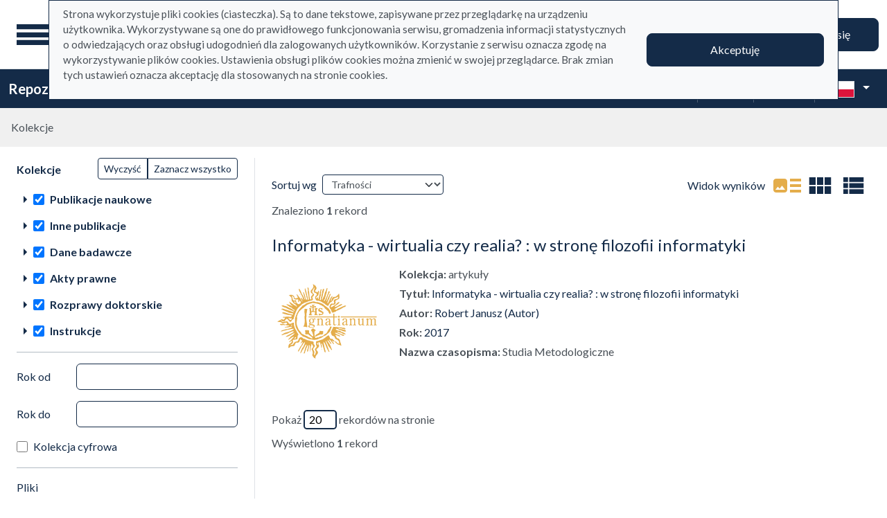

--- FILE ---
content_type: text/html; charset=utf-8
request_url: https://repo.ignatianum.edu.pl/pl/search_results?q%5Bfilter_attributes%5D%5Bschema_id%5D%5B%5D=385067792&q%5Bfilter_attributes%5D%5Bschema_id%5D%5B%5D=26&q%5Bfilter_attributes%5D%5Bschema_id%5D%5B%5D=385067781&q%5Bfilter_attributes%5D%5Bschema_id%5D%5B%5D=385067782&q%5Bfilter_attributes%5D%5Bschema_id%5D%5B%5D=385067791&q%5Bfilter_attributes%5D%5Bschema_id%5D%5B%5D=1&q%5Bfilter_attributes%5D%5Bschema_id%5D%5B%5D=22&q%5Bfilter_attributes%5D%5Bschema_id%5D%5B%5D=24&q%5Bfilter_attributes%5D%5Bschema_id%5D%5B%5D=385067779&q%5Bfilter_attributes%5D%5Bschema_id%5D%5B%5D=385067785&q%5Bindexes_attributes%5D%5B%5D%5Bquery_type%5D=term&q%5Bindexes_attributes%5D%5B%5D%5Bid%5D=15&q%5Bindexes_attributes%5D%5B%5D%5Bvalue%5D=Studia+Metodologiczne
body_size: 73684
content:
<!DOCTYPE html><html data-theme="auto" lang="pl"><head><meta charset="utf-8" /><meta content="width=device-width, initial-scale=1, shrink-to-fit=no" name="viewport" /><meta content="#033161" name="theme-color" /><title>Lista wyników wyszukiwania - Repozytorium</title><meta name="csrf-param" content="authenticity_token" />
<meta name="csrf-token" content="kgj2XDO53iYn0vmCOywf8HfH_Tiyp-OR3E5y2Tm1biiZKBlmhdJQoCYE7LEtR0B5Mua81mZL2mqJ497vtbuK6g" /><link crossorigin="use-credentials" href="/manifest.json?202309071318" rel="manifest" /><script src="/assets/svg-7ce144edec0b38bed8e7025e2e8a7aef016ff1d0.js" data-turbo-track="reload" defer="defer"></script><script src="/assets/pagy-50e4526041651ba8b44837a23be70dc205369329.js"></script><link rel="stylesheet" href="/assets/styles-69393e5775429ea89751a0269b26187afbad9169.css" data-turbo-track="reload" /><script src="/assets/application-465ccae1d6a315abc68ec310c2202d519a7c567a.js" data-turbo-track="reload" defer="defer" type="module"></script><link rel="stylesheet" href="/assets/application-1bec0e459a81deab8af705d1aeb24029ab32cb50.css" media="all" data-turbo-track="reload" /><link rel="icon" type="image/x-icon" href="/assets/favicon-48a09b7c0e58aee95cf8c1ac37876b4608be40b9.ico" /></head><body data-controller="wcag highlight auto-submit form-sync synchronize-search-conditions" data-wcag-i18n-value="{&quot;newTab&quot;:&quot;Otwarcie w nowej karcie&quot;}"><div class="container bg-light" data-controller="notification" data-notification-local-storage-id-value="cookies_notification" hidden=""><div class="row align-items-center p-2 border border-primary"><div class="col-sm-12 col-lg-9"><p>Strona wykorzystuje pliki cookies (ciasteczka). Są to dane tekstowe, zapisywane przez przeglądarkę na urządzeniu użytkownika. Wykorzystywane są one do prawidłowego funkcjonowania serwisu, gromadzenia informacji statystycznych o odwiedzających oraz obsługi udogodnień dla zalogowanych użytkowników. Korzystanie z serwisu oznacza zgodę na wykorzystywanie plików cookies. Ustawienia obsługi plików cookies można zmienić w swojej przeglądarce. Brak zmian tych ustawień oznacza akceptację dla stosowanych na stronie cookies.</p></div><div class="col-sm-12 col-lg-3"><button class="btn btn-primary btn-lg w-100" data-action="click-&gt;notification#accept">Akceptuję</button></div></div></div><ul class="skip-links list-unstyled" data-controller="skip-links"><li><a data-action="skip-links#click" href="#menu">Przejdź do menu głównego</a></li><li><a data-action="skip-links#click" href="#search">Przejdź do wyszukiwarki</a></li><li><a href="#sidebar_filters">Przejdź do filtrów</a></li><li><a href="#content">Przejdź do treści</a></li><li><a href="#pagination">Przejdź do stronicowania</a></li></ul><nav aria-label="main-nav" class="navbar navbar-light navbar-expand-sm" id="main-nav"><div class="row"><div class="col-12 col-md-auto d-flex justify-content-center justify-content-lg-left" data-collapse-toggle-class="nav-hidden" data-controller="collapse"><button aria-label="Menu główne" class="navbar-toggler d-inline-block" data-action="click-&gt;collapse#handleToggle" data-collapse-target="button" id="menu" type="button"><span class="navbar-toggler-icon"></span></button><div class="nav-aside nav-hidden d-flex flex-column" data-collapse-target="target" id="nav"><ul class="nav-aside__list mb-auto"><li><a href="/pl/search_results"><svg role="img" aria-hidden="true" width="1rem" height="1rem" data-src="/assets/icons/menu_catalogs-b745d1629663f821ca4e8207ee09d898601822be.svg"></svg>Kolekcje</a></li><li><a href="/pl/index_value_pages"><svg role="img" aria-hidden="true" width="1rem" height="1rem" data-src="/assets/icons/menu_museum-732697d09e30f848220243c4a0a637040c4f77cb.svg"></svg>Kolekcje specjalne</a></li><li><a href="/pl/indexes"><svg role="img" aria-hidden="true" width="1rem" height="1rem" data-src="/assets/icons/search-table-2a13677628922d05cf3b172dc36c36c4edce6811.svg"></svg>Indeksy</a></li><li><a href="/pl/timeline"><svg role="img" aria-hidden="true" width="1rem" height="1rem" data-src="/assets/icons/menu_timeline-a5878c66256cd614fc8148476946dcb4ca301a3d.svg"></svg>Linia czasu</a></li><li><a href="/pl/statistics"><svg role="img" aria-hidden="true" width="1rem" height="1rem" data-src="/assets/icons/gf-query_stats-rounded-2c5bc54d9b296a61223a0da23d4f0cdbeb9c1f38.svg"></svg>Statystyki</a></li><li><a href="/pl/sitemap"><svg role="img" aria-hidden="true" width="1rem" height="1rem" data-src="/assets/icons/fa-sitemap-34612729ede1323970b895bdebd45f9a9d01eb92.svg"></svg>Mapa strony</a></li><li class="d-lg-none"><a class="btn btn-primary btn-block" href="/pl/users/sign_in">Zaloguj się</a></li><li class="d-lg-none"><a target="_self" href="https://repo.ignatianum.edu.pl/pl/bib_records/2259">Instrukcja użytkownika</a></li><li class="d-lg-none"><a target="_self" href="https://repo.ignatianum.edu.pl/pl/bib_records/2252">Regulamin</a></li></ul><ul class="nav-aside__list"></ul></div><a class="navbar-brand ms-2 ms-md-0 ms-xl-4" href="/pl"><img alt="Strona główna Repozytorium" src="/assets/logo_text_pl-58d4791c464ae9cfab988f6b61cb17289b6d9c6b.svg" /></a></div><div class="col d-flex align-items-center my-3 my-lg-0"><form class="simple_form w-100" autocomplete="off" data-auto-submit-target="form" data-controller="advanced-search" data-advanced-search-i18n-value="{&quot;advancedSearch&quot;:&quot;Wyszukiwanie zaawansowane&quot;}" novalidate="novalidate" action="/pl/search_results" accept-charset="UTF-8" method="get"><div class="search-form simple-search d-flex"><input disabled="disabled" data-form-sync-target="syncInput" autocomplete="off" type="hidden" name="q[sort_attributes][field_name]" /><input disabled="disabled" data-form-sync-target="syncInput" autocomplete="off" type="hidden" name="q[sort_attributes][order]" /><input disabled="disabled" data-form-sync-target="syncInput" autocomplete="off" type="hidden" name="q[sort_attributes][filter_field_name]" /><input disabled="disabled" data-form-sync-target="syncInput" autocomplete="off" type="hidden" name="q[sort_attributes][filter_value]" /><input type="hidden" name="q[filter_attributes][schema_id][]" value="22" data-form-sync-target="syncInput" autocomplete="off" /><input type="hidden" name="q[filter_attributes][schema_id][]" value="24" data-form-sync-target="syncInput" autocomplete="off" /><input type="hidden" name="q[filter_attributes][schema_id][]" value="26" data-form-sync-target="syncInput" autocomplete="off" /><input type="hidden" name="q[filter_attributes][schema_id][]" value="385067782" data-form-sync-target="syncInput" autocomplete="off" /><input type="hidden" name="q[filter_attributes][schema_id][]" value="385067779" data-form-sync-target="syncInput" autocomplete="off" /><input type="hidden" name="q[filter_attributes][schema_id][]" value="385067792" data-form-sync-target="syncInput" autocomplete="off" /><input type="hidden" name="q[filter_attributes][schema_id][]" value="385067781" data-form-sync-target="syncInput" autocomplete="off" /><input type="hidden" name="q[filter_attributes][schema_id][]" value="1" data-form-sync-target="syncInput" autocomplete="off" /><input type="hidden" name="q[filter_attributes][schema_id][]" value="385067791" data-form-sync-target="syncInput" autocomplete="off" /><input type="hidden" name="q[filter_attributes][schema_id][]" value="385067785" data-form-sync-target="syncInput" autocomplete="off" /><input disabled="disabled" data-form-sync-target="syncInput" autocomplete="off" type="hidden" name="q[filter_attributes][year_from]" /><input disabled="disabled" data-form-sync-target="syncInput" autocomplete="off" type="hidden" name="q[filter_attributes][year_to]" /><input disabled="disabled" value="1" data-form-sync-target="syncInput" autocomplete="off" type="hidden" name="q[filter_attributes][private_collection]" /><input disabled="disabled" value="1" data-form-sync-target="syncInput" autocomplete="off" type="hidden" name="q[filter_attributes][not_digitized]" /><input disabled="disabled" value="1" data-form-sync-target="syncInput" autocomplete="off" type="hidden" name="q[filter_attributes][has_files_published_internally]" /><input disabled="disabled" value="1" data-form-sync-target="syncInput" autocomplete="off" type="hidden" name="q[filter_attributes][has_files_with_active_date_set]" /><input type="hidden" name="q[filter_attributes][file_types][]" value="audio" disabled="disabled" data-form-sync-target="syncInput" autocomplete="off" /><input type="hidden" name="q[filter_attributes][file_types][]" value="image" disabled="disabled" data-form-sync-target="syncInput" autocomplete="off" /><input type="hidden" name="q[filter_attributes][file_types][]" value="other" disabled="disabled" data-form-sync-target="syncInput" autocomplete="off" /><input type="hidden" name="q[filter_attributes][file_types][]" value="pdf" disabled="disabled" data-form-sync-target="syncInput" autocomplete="off" /><input type="hidden" name="q[filter_attributes][file_types][]" value="video" disabled="disabled" data-form-sync-target="syncInput" autocomplete="off" /><input type="hidden" name="q[filter_attributes][licence_type_ids][]" value="1" disabled="disabled" data-form-sync-target="syncInput" autocomplete="off" /><input type="hidden" name="q[filter_attributes][licence_type_ids][]" value="2" disabled="disabled" data-form-sync-target="syncInput" autocomplete="off" /><input type="hidden" name="q[filter_attributes][licence_type_ids][]" value="6" disabled="disabled" data-form-sync-target="syncInput" autocomplete="off" /><input type="hidden" name="q[filter_attributes][licence_type_ids][]" value="7" disabled="disabled" data-form-sync-target="syncInput" autocomplete="off" /><input type="hidden" name="q[filter_attributes][licence_type_ids][]" value="3" disabled="disabled" data-form-sync-target="syncInput" autocomplete="off" /><input type="hidden" name="q[filter_attributes][licence_type_ids][]" value="4" disabled="disabled" data-form-sync-target="syncInput" autocomplete="off" /><input type="hidden" name="q[filter_attributes][licence_type_ids][]" value="5" disabled="disabled" data-form-sync-target="syncInput" autocomplete="off" /><input type="hidden" name="q[filter_attributes][licence_type_ids][]" value="0" disabled="disabled" data-form-sync-target="syncInput" autocomplete="off" /><input type="hidden" name="q[filter_attributes][licence_type_ids][]" value="8" disabled="disabled" data-form-sync-target="syncInput" autocomplete="off" /><input type="hidden" name="q[filter_attributes][adm_unit_ids][]" value="24" disabled="disabled" data-form-sync-target="syncInput" autocomplete="off" /><input type="hidden" name="q[filter_attributes][adm_unit_ids][]" value="30" disabled="disabled" data-form-sync-target="syncInput" autocomplete="off" /><input type="hidden" name="q[filter_attributes][adm_unit_ids][]" value="27" disabled="disabled" data-form-sync-target="syncInput" autocomplete="off" /><input type="hidden" name="q[filter_attributes][adm_unit_ids][]" value="36" disabled="disabled" data-form-sync-target="syncInput" autocomplete="off" /><input type="hidden" name="q[filter_attributes][adm_unit_ids][]" value="15" disabled="disabled" data-form-sync-target="syncInput" autocomplete="off" /><input type="hidden" name="q[filter_attributes][adm_unit_ids][]" value="8" disabled="disabled" data-form-sync-target="syncInput" autocomplete="off" /><input type="hidden" name="q[filter_attributes][adm_unit_ids][]" value="19" disabled="disabled" data-form-sync-target="syncInput" autocomplete="off" /><input type="hidden" name="q[filter_attributes][adm_unit_ids][]" value="18" disabled="disabled" data-form-sync-target="syncInput" autocomplete="off" /><input type="hidden" name="q[filter_attributes][adm_unit_ids][]" value="10" disabled="disabled" data-form-sync-target="syncInput" autocomplete="off" /><input type="hidden" name="q[filter_attributes][adm_unit_ids][]" value="11" disabled="disabled" data-form-sync-target="syncInput" autocomplete="off" /><input type="hidden" name="q[filter_attributes][adm_unit_ids][]" value="9" disabled="disabled" data-form-sync-target="syncInput" autocomplete="off" /><input type="hidden" name="q[filter_attributes][adm_unit_ids][]" value="20" disabled="disabled" data-form-sync-target="syncInput" autocomplete="off" /><div class="input-group flex-fill"><div class="form-control form-control-lg form-control-prepend"><div class="combobox__wrapper" data-autocomplete-url="/pl/api/fulltext_search_results/autocomplete?q=" data-controller="autocomplete"><div class="combobox" data-autocomplete-target="combobox"><input aria-label="Wyszukaj" class="combobox__input form-control form-control-lg" data-advanced-search-target="simpleSearchInput" data-autocomplete-target="input" id="search" name="q[q]" placeholder="Wprowadź hasło, które chcesz wyszukać" type="text" value="" /></div><ul class="combobox__listbox" data-autocomplete-target="listbox"></ul></div></div><button class="advanced-search-btn btn btn-outline-primary" data-action="advanced-search#open" data-advanced-search-target="advancedSearchButton" title="Wyszukiwanie zaawansowane" type="button"><span class="visually-hidden">Wyszukiwanie zaawansowane</span><svg role="img" aria-hidden="true" width="1rem" height="1rem" data-src="/assets/icons/gf-mod-chevron_right-rounded-10a7b2a73b02c10ef3d74837a0f83c06a619cbb1.svg"></svg></button></div><button class="btn btn-primary btn-lg" type="submit">Wyszukaj</button></div><div class="active" data-advanced-search-target="advancedSearchBox" id="advanced-search"><div class="visually-hidden">Wyszukiwanie zaawansowane</div><div class="advanced-search-form"><div class="indexes-search" data-controller="search-conditions"><template data-search-conditions-target="template"><div aria-live="polite" class="visually-hidden" role="status">Dodano nową linię wyszukiwania</div><div class="row w-100 nested-fields" data-synchronize-search-conditions-target="searchCondition"><div class="operator"><div class="mb-3 select optional q_indexes_operator"><label class="form-label select optional visually-hidden" for="q_indexes_attributes_0_operator">Operator</label><select class="form-select select optional custom-select" name="q[indexes_attributes][0][operator]" id="q_indexes_attributes_0_operator"><option value="and">I</option>
<option value="not">Nie</option>
<option value="or">Lub</option></select></div></div><div class="index_id"><div class="mb-3 select optional q_indexes_id"><label class="form-label select optional visually-hidden" for="q_indexes_attributes_0_id">ID</label><select class="form-select select optional custom-select" name="q[indexes_attributes][0][id]" id="q_indexes_attributes_0_id"><option value="">Dowolny indeks</option>
<option value="1">Tytuł</option>
<option value="2">Autor (Twórca)</option>
<option value="9">Redaktor</option>
<option value="5">Wydawca</option>
<option value="15">Tytuł czasopisma </option>
<option value="11">ISBN</option>
<option value="4">Data</option>
<option value="6">Miejsce</option>
<option value="20">Dyscyplina</option>
<option value="24">Słowa kluczowe w j. angielskim</option>
<option value="13">Słowa kluczowe w j. polskim</option>
<option value="21">Typ dokumentu</option>
<option value="19">Struktura</option>
<option value="7">Język</option>
<option value="14">Afiliacja </option>
<option value="16">Tytuł serii </option>
<option value="18">Licencja</option>
<option value="8">Tłumacz</option>
<option value="22">Promotor</option>
<option value="23">Recenzent </option>
<option value="28">Proces</option>
<option value="10">Instytucja sprawcza</option>
<option value="29">Kierownik projektu</option>
<option value="30">Nazwa podmiotu finansującego projekt </option>
<option value="12">Adres URL</option>
<option value="31">Data uchylenia</option></select></div></div><div class="query_type"><div class="mb-3 select optional q_indexes_query_type"><label class="form-label select optional visually-hidden" for="q_indexes_attributes_0_query_type">Query type</label><select class="form-select select optional custom-select" name="q[indexes_attributes][0][query_type]" id="q_indexes_attributes_0_query_type"><option value="match_phrase">zawiera</option>
<option value="prefix">rozpoczyna się od</option>
<option value="term">jest</option></select></div></div><div class="index_value"><div class="mb-3 string optional q_indexes_value"><label class="form-label string optional visually-hidden" for="q_indexes_attributes_0_value">Value</label><input class="form-control string optional" type="text" name="q[indexes_attributes][0][value]" id="q_indexes_attributes_0_value" /></div></div><div class="delete"><button name="button" type="button" class="btn btn-light" data-action="search-conditions#handleRemoveCondition">Usuń</button></div></div></template><div class="row w-100 nested-fields" data-synchronize-search-conditions-target="searchCondition"><div class="operator"><div class="mb-3 select optional q_indexes_operator"><label class="form-label select optional visually-hidden" for="q_indexes_attributes_1_operator">Operator</label><select class="form-select select optional custom-select" name="q[indexes_attributes][1][operator]" id="q_indexes_attributes_1_operator"><option value="and">I</option>
<option value="not">Nie</option>
<option value="or">Lub</option></select></div></div><div class="index_id"><div class="mb-3 select optional q_indexes_id"><label class="form-label select optional visually-hidden" for="q_indexes_attributes_1_id">ID</label><select class="form-select is-valid select optional custom-select" name="q[indexes_attributes][1][id]" id="q_indexes_attributes_1_id"><option value="">Dowolny indeks</option>
<option value="1">Tytuł</option>
<option value="2">Autor (Twórca)</option>
<option value="9">Redaktor</option>
<option value="5">Wydawca</option>
<option selected="selected" value="15">Tytuł czasopisma </option>
<option value="11">ISBN</option>
<option value="4">Data</option>
<option value="6">Miejsce</option>
<option value="20">Dyscyplina</option>
<option value="24">Słowa kluczowe w j. angielskim</option>
<option value="13">Słowa kluczowe w j. polskim</option>
<option value="21">Typ dokumentu</option>
<option value="19">Struktura</option>
<option value="7">Język</option>
<option value="14">Afiliacja </option>
<option value="16">Tytuł serii </option>
<option value="18">Licencja</option>
<option value="8">Tłumacz</option>
<option value="22">Promotor</option>
<option value="23">Recenzent </option>
<option value="28">Proces</option>
<option value="10">Instytucja sprawcza</option>
<option value="29">Kierownik projektu</option>
<option value="30">Nazwa podmiotu finansującego projekt </option>
<option value="12">Adres URL</option>
<option value="31">Data uchylenia</option></select></div></div><div class="query_type"><div class="mb-3 select optional q_indexes_query_type"><label class="form-label select optional visually-hidden" for="q_indexes_attributes_1_query_type">Query type</label><select class="form-select is-valid select optional custom-select" name="q[indexes_attributes][1][query_type]" id="q_indexes_attributes_1_query_type"><option value="match_phrase">zawiera</option>
<option value="prefix">rozpoczyna się od</option>
<option selected="selected" value="term">jest</option></select></div></div><div class="index_value"><div class="mb-3 string optional q_indexes_value"><label class="form-label string optional visually-hidden" for="q_indexes_attributes_1_value">Value</label><input class="form-control is-valid string optional" type="text" value="Studia Metodologiczne" name="q[indexes_attributes][1][value]" id="q_indexes_attributes_1_value" /></div></div><div class="delete"><button name="button" type="button" class="btn btn-light" data-action="search-conditions#handleRemoveCondition">Usuń</button></div></div><div class="row mt-2" data-search-conditions-target="insertBefore"><div class="col"><button name="button" type="button" class="btn btn-light add" data-action="search-conditions#handleAddCondition">Dodaj nową linię</button></div></div></div><div class="row mt-2"><div class="col-auto"><button class="btn btn-primary" data-action="advanced-search#close" type="button">Wyszukiwanie proste</button></div></div></div></div></form></div><div class="col-auto d-none d-lg-flex align-items-center"><ul class="navbar-nav"><li class="nav-item"><a class="btn btn-primary btn-lg" href="/pl/users/sign_in">Zaloguj się</a></li></ul></div></div></nav><nav aria-label="top-nav" class="navbar navbar-expand-lg navbar-dark bg-primary" id="top-nav"><div class="container-fluid"><a class="navbar-brand fw-bold me-auto" href="/pl">Repozytorium</a><ul class="navbar-nav ms-auto d-none d-lg-flex"><li class="nav-item"><a target="_self" class="nav-link text-light" href="https://repo.ignatianum.edu.pl/pl/bib_records/2259">Instrukcja użytkownika</a></li><li class="nav-item"><a target="_self" class="nav-link text-light" href="https://repo.ignatianum.edu.pl/pl/bib_records/2252">Regulamin</a></li></ul><div class="vr mx-2"></div><div class="dropdown" data-controller="text-zoom collapse"><button class="btn btn-link dropdown-toggle" data-action="collapse#handleToggle" data-collapse-target="button" title="Rozmiar tekstu" type="button"><svg role="img" aria-hidden="true" width="1rem" height="1rem" data-src="/assets/icons/gf-custom_typography-fd4f43b14c25f76a9aaca032e9e3bbb4e5e52133.svg"></svg><div class="visually-hidden">Rozmiar tekstu</div></button><section class="d-flex align-items-center dropdown-menu dropdown-menu-end show p-2" data-bs-popper="" data-collapse-target="target"><button class="btn btn-primary" data-action="text-zoom#decrease" data-text-zoom-target="decreaseBtn" title="Pomniejszenie tekstu"><svg role="img" aria-hidden="true" width="1rem" height="1rem" data-src="/assets/icons/gf-text_decrease-2ea2e0ebb313dcf06f184374841bd67c9ac745f1.svg"></svg><div class="visually-hidden">Pomniejszenie tekstu</div></button><div class="mx-2 d-flex align-items-center"><label class="visually-hidden" for="textZoom" title="Rozmiar tekstu"></label><input class="custom-range" data-action="text-zoom#onRangeChange" data-text-zoom-target="range" id="textZoom" style="width: 200px" title="Rozmiar tekstu" type="range" /></div><button class="btn btn-primary" data-action="text-zoom#increase" data-text-zoom-target="increaseBtn" title="Powiększenie tekstu"><svg role="img" aria-hidden="true" width="1rem" height="1rem" data-src="/assets/icons/gf-text_increase-5caae93c7a2fddd4f45e27ce43247d63d2506ac7.svg"></svg><div class="visually-hidden">Powiększenie tekstu</div></button><div class="vr mx-2 bg-black"></div><button class="btn btn-primary" data-action="text-zoom#reset" data-text-zoom-target="resetBtn" title="Domyślny rozmiar tekstu"><svg role="img" aria-hidden="true" width="1rem" height="1rem" data-src="/assets/icons/gf-custom_typography-fd4f43b14c25f76a9aaca032e9e3bbb4e5e52133.svg"></svg><div class="visually-hidden">Domyślny rozmiar tekstu</div></button></section></div><div class="vr mx-2"></div><div class="dropdown" data-controller="collapse color-scheme"><svg role="img" aria-hidden="true" width="0" height="0" class="d-none" data-unique-ids="disabled" data-src="/assets/icons/color_modes-bc3cabb8cd0794ab30d6e053b87eb94c65985a77.svg"></svg><button class="btn btn-link dropdown-toggle" data-action="collapse#handleToggle" data-collapse-target="button" title="Zmień schemat kolorów" type="button"><svg class="me-2" height="24" width="24"><use href="#color-mode-auto"></use></svg><div class="visually-hidden">Zmień schemat kolorów</div></button><ul class="dropdown-menu dropdown-menu-end show" data-bs-popper="" data-collapse-target="target"><li><button class="dropdown-item" data-action="color-scheme#switchTheme collapse#handleToggle" data-color-scheme-target="themeBtn" data-color-scheme-theme-param="light" type="button"><svg class="me-2" height="24" width="24"><use href="#color-mode-light"></use></svg>Tryb jasny</button></li><li><button class="dropdown-item" data-action="color-scheme#switchTheme collapse#handleToggle" data-color-scheme-target="themeBtn" data-color-scheme-theme-param="dark" type="button"><svg class="me-2" height="24" width="24"><use href="#color-mode-dark"></use></svg>Tryb ciemny</button></li><li><button class="dropdown-item" data-action="color-scheme#switchTheme collapse#handleToggle" data-color-scheme-target="themeBtn" data-color-scheme-theme-param="auto" type="button"><svg class="me-2" height="24" width="24"><use href="#color-mode-auto"></use></svg>Tryb automatyczny</button></li></ul></div><div class="vr mx-2"></div><div class="languages"><div class="dropdown" data-controller="collapse"><button class="btn btn-link dropdown-toggle" data-action="collapse#handleToggle" data-collapse-target="button" title="Zmień język" type="button"><svg role="img" aria-hidden="true" width="2.25rem" height="1.5rem" data-src="/assets/flags/pl-1e7ef4c46faa0a7371f51324b55c2dca77fcd539.svg" class="me-2 border"></svg></button><ul class="dropdown-menu dropdown-menu-end show" data-bs-popper="" data-collapse-target="target"><li><div class="dropdown-item active"><svg role="img" aria-hidden="true" width="2.25rem" height="1.5rem" data-src="/assets/flags/pl-1e7ef4c46faa0a7371f51324b55c2dca77fcd539.svg" class="me-2 border"></svg>Polska wersja językowa</div></li><li><a data-turbo="false" class="dropdown-item" href="/en/search_results?q%5Bfilter_attributes%5D%5Bschema_id%5D%5B%5D=385067792&amp;q%5Bfilter_attributes%5D%5Bschema_id%5D%5B%5D=26&amp;q%5Bfilter_attributes%5D%5Bschema_id%5D%5B%5D=385067781&amp;q%5Bfilter_attributes%5D%5Bschema_id%5D%5B%5D=385067782&amp;q%5Bfilter_attributes%5D%5Bschema_id%5D%5B%5D=385067791&amp;q%5Bfilter_attributes%5D%5Bschema_id%5D%5B%5D=1&amp;q%5Bfilter_attributes%5D%5Bschema_id%5D%5B%5D=22&amp;q%5Bfilter_attributes%5D%5Bschema_id%5D%5B%5D=24&amp;q%5Bfilter_attributes%5D%5Bschema_id%5D%5B%5D=385067779&amp;q%5Bfilter_attributes%5D%5Bschema_id%5D%5B%5D=385067785&amp;q%5Bindexes_attributes%5D%5B%5D%5Bquery_type%5D=term&amp;q%5Bindexes_attributes%5D%5B%5D%5Bid%5D=15&amp;q%5Bindexes_attributes%5D%5B%5D%5Bvalue%5D=Studia+Metodologiczne"><svg role="img" aria-hidden="true" width="2.25rem" height="1.5rem" data-src="/assets/flags/en-dc66df67f220755988bcc7150c51504bc224615f.svg" class="me-2 border"></svg>English language version</a></li></ul></div></div></div></nav><nav aria-label="breadcrumb" class="m-0"><ol class="breadcrumb p-3 bg-secondary-subtle"><li class="breadcrumb-item active">Kolekcje</li></ol></nav><div class="page"><div class="container-fluid"><div class="row"><h1 class="visually-hidden">Lista wyników wyszukiwania</h1><aside class="search-results__sidebar col-12 col-md-auto"><a id="sidebar_filters"></a><h2 class="visually-hidden">Filtry wyszukiwania (automatyczne przeładowanie treści)</h2><form class="simple_form position-relative" id="new_q" novalidate="novalidate" action="/pl/search_results" accept-charset="UTF-8" method="get"><div class="search-form search-form--filter"><div class="row"><div class="col schemas" data-controller="checkbox-toggle"><div class="visually-hidden">Akcje na kolekcjach</div><div class="btn-group btn-group-sm checkbox-toggler align-top" role="group"><button class="btn btn-outline-primary" data-action="checkbox-toggle#off" id="clear" type="button">Wyczyść</button><button class="btn btn-outline-primary" data-action="checkbox-toggle#on auto-submit#submit" id="select_all" type="button">Zaznacz wszystko</button></div><fieldset class="check_boxes optional q_filter_schema_id"><legend class="col-form-label pt-0">Kolekcje <span class="visually-hidden">(automatyczne przeładowanie treści)</span></legend><ol class="tree list-unstyled" data-action="keydown@document-&gt;tree--with-checkboxes#keyPress" data-controller="tree--with-checkboxes"><li aria-expanded="false" class="tree__item tree__item-depth-0 tree__item--node" data-action="click-&gt;tree--with-checkboxes#onToggleVisibility" data-tree--with-checkboxes-target="treeItem"><div class="tree__item-row"><div class="tree__button"><svg role="img" aria-hidden="true" width="1rem" height="1rem" class="tree__svg" data-src="/assets/icons/gf-arrow_right-sharp-d2a82acb10037564d192606cfd38403d3166ccca.svg"></svg></div><div class="tree__item-label"><div class="tree__checkbox"><input type="checkbox" name="schema_dir_id_7" id="schema_dir_id_7" value="7" class="form-check-input" data-action="tree--with-checkboxes#onToggleCheckbox auto-submit#safeSubmit auto-submit:focus-&gt;tree--with-checkboxes#show" data-tree--with-checkboxes-target="checkbox" /><label class="form-check-label" for="schema_dir_id_7">Publikacje naukowe</label></div></div></div><ol class="tree__group list-unstyled" data-tree--with-checkboxes-target="group"><li aria-expanded="false" class="tree__item tree__item-depth-1 tree__item--leaf" data-action="click-&gt;tree--with-checkboxes#onToggleVisibility" data-tree--with-checkboxes-target="treeItem"><div class="tree__item-row"><div class="tree__item-label"><div class="tree__checkbox"><input id="q_filter_attributes_schema_id_22_schema_dir_id_7" class="form-check-input" data-action="change-&gt;tree--with-checkboxes#onToggleCheckbox change-&gt;form-sync#onChange change-&gt;auto-submit#safeSubmit auto-submit:focus-&gt;tree--with-checkboxes#show" data-tree--with-checkboxes-target="checkbox" data-checkbox-toggle-target="checkbox" type="checkbox" value="22" checked="checked" name="q[filter_attributes][schema_id][]" /> <label class="form-check-label" for="q_filter_attributes_schema_id_22_schema_dir_id_7"> redakcje</label></div></div></div></li><li aria-expanded="false" class="tree__item tree__item-depth-1 tree__item--leaf" data-action="click-&gt;tree--with-checkboxes#onToggleVisibility" data-tree--with-checkboxes-target="treeItem"><div class="tree__item-row"><div class="tree__item-label"><div class="tree__checkbox"><input id="q_filter_attributes_schema_id_1_schema_dir_id_7" class="form-check-input" data-action="change-&gt;tree--with-checkboxes#onToggleCheckbox change-&gt;form-sync#onChange change-&gt;auto-submit#safeSubmit auto-submit:focus-&gt;tree--with-checkboxes#show" data-tree--with-checkboxes-target="checkbox" data-checkbox-toggle-target="checkbox" type="checkbox" value="1" checked="checked" name="q[filter_attributes][schema_id][]" /> <label class="form-check-label" for="q_filter_attributes_schema_id_1_schema_dir_id_7">monografie</label></div></div></div></li><li aria-expanded="false" class="tree__item tree__item-depth-1 tree__item--leaf" data-action="click-&gt;tree--with-checkboxes#onToggleVisibility" data-tree--with-checkboxes-target="treeItem"><div class="tree__item-row"><div class="tree__item-label"><div class="tree__checkbox"><input id="q_filter_attributes_schema_id_385067781_schema_dir_id_7" class="form-check-input" data-action="change-&gt;tree--with-checkboxes#onToggleCheckbox change-&gt;form-sync#onChange change-&gt;auto-submit#safeSubmit auto-submit:focus-&gt;tree--with-checkboxes#show" data-tree--with-checkboxes-target="checkbox" data-checkbox-toggle-target="checkbox" type="checkbox" value="385067781" checked="checked" name="q[filter_attributes][schema_id][]" /> <label class="form-check-label" for="q_filter_attributes_schema_id_385067781_schema_dir_id_7">materiały pokonferencyjne</label></div></div></div></li><li aria-expanded="false" class="tree__item tree__item-depth-1 tree__item--leaf" data-action="click-&gt;tree--with-checkboxes#onToggleVisibility" data-tree--with-checkboxes-target="treeItem"><div class="tree__item-row"><div class="tree__item-label"><div class="tree__checkbox"><input id="q_filter_attributes_schema_id_385067779_schema_dir_id_7" class="form-check-input" data-action="change-&gt;tree--with-checkboxes#onToggleCheckbox change-&gt;form-sync#onChange change-&gt;auto-submit#safeSubmit auto-submit:focus-&gt;tree--with-checkboxes#show" data-tree--with-checkboxes-target="checkbox" data-checkbox-toggle-target="checkbox" type="checkbox" value="385067779" checked="checked" name="q[filter_attributes][schema_id][]" /> <label class="form-check-label" for="q_filter_attributes_schema_id_385067779_schema_dir_id_7">artykuły </label></div></div></div></li><li aria-expanded="false" class="tree__item tree__item-depth-1 tree__item--leaf" data-action="click-&gt;tree--with-checkboxes#onToggleVisibility" data-tree--with-checkboxes-target="treeItem"><div class="tree__item-row"><div class="tree__item-label"><div class="tree__checkbox"><input id="q_filter_attributes_schema_id_24_schema_dir_id_7" class="form-check-input" data-action="change-&gt;tree--with-checkboxes#onToggleCheckbox change-&gt;form-sync#onChange change-&gt;auto-submit#safeSubmit auto-submit:focus-&gt;tree--with-checkboxes#show" data-tree--with-checkboxes-target="checkbox" data-checkbox-toggle-target="checkbox" type="checkbox" value="24" checked="checked" name="q[filter_attributes][schema_id][]" /> <label class="form-check-label" for="q_filter_attributes_schema_id_24_schema_dir_id_7"> rozdziały</label></div></div></div></li></ol></li><li aria-expanded="false" class="tree__item tree__item-depth-0 tree__item--node" data-action="click-&gt;tree--with-checkboxes#onToggleVisibility" data-tree--with-checkboxes-target="treeItem"><div class="tree__item-row"><div class="tree__button"><svg role="img" aria-hidden="true" width="1rem" height="1rem" class="tree__svg" data-src="/assets/icons/gf-arrow_right-sharp-d2a82acb10037564d192606cfd38403d3166ccca.svg"></svg></div><div class="tree__item-label"><div class="tree__checkbox"><input type="checkbox" name="schema_dir_id_8" id="schema_dir_id_8" value="8" class="form-check-input" data-action="tree--with-checkboxes#onToggleCheckbox auto-submit#safeSubmit auto-submit:focus-&gt;tree--with-checkboxes#show" data-tree--with-checkboxes-target="checkbox" /><label class="form-check-label" for="schema_dir_id_8">Inne publikacje</label></div></div></div><ol class="tree__group list-unstyled" data-tree--with-checkboxes-target="group"><li aria-expanded="false" class="tree__item tree__item-depth-1 tree__item--leaf" data-action="click-&gt;tree--with-checkboxes#onToggleVisibility" data-tree--with-checkboxes-target="treeItem"><div class="tree__item-row"><div class="tree__item-label"><div class="tree__checkbox"><input id="q_filter_attributes_schema_id_385067782_schema_dir_id_8" class="form-check-input" data-action="change-&gt;tree--with-checkboxes#onToggleCheckbox change-&gt;form-sync#onChange change-&gt;auto-submit#safeSubmit auto-submit:focus-&gt;tree--with-checkboxes#show" data-tree--with-checkboxes-target="checkbox" data-checkbox-toggle-target="checkbox" type="checkbox" value="385067782" checked="checked" name="q[filter_attributes][schema_id][]" /> <label class="form-check-label" for="q_filter_attributes_schema_id_385067782_schema_dir_id_8">artykuł popularnonaukowy </label></div></div></div></li></ol></li><li aria-expanded="false" class="tree__item tree__item-depth-0 tree__item--node" data-action="click-&gt;tree--with-checkboxes#onToggleVisibility" data-tree--with-checkboxes-target="treeItem"><div class="tree__item-row"><div class="tree__button"><svg role="img" aria-hidden="true" width="1rem" height="1rem" class="tree__svg" data-src="/assets/icons/gf-arrow_right-sharp-d2a82acb10037564d192606cfd38403d3166ccca.svg"></svg></div><div class="tree__item-label"><div class="tree__checkbox"><input type="checkbox" name="schema_dir_id_18" id="schema_dir_id_18" value="18" class="form-check-input" data-action="tree--with-checkboxes#onToggleCheckbox auto-submit#safeSubmit auto-submit:focus-&gt;tree--with-checkboxes#show" data-tree--with-checkboxes-target="checkbox" /><label class="form-check-label" for="schema_dir_id_18">Dane badawcze</label></div></div></div><ol class="tree__group list-unstyled" data-tree--with-checkboxes-target="group"><li aria-expanded="false" class="tree__item tree__item-depth-1 tree__item--leaf" data-action="click-&gt;tree--with-checkboxes#onToggleVisibility" data-tree--with-checkboxes-target="treeItem"><div class="tree__item-row"><div class="tree__item-label"><div class="tree__checkbox"><input id="q_filter_attributes_schema_id_385067791_schema_dir_id_18" class="form-check-input" data-action="change-&gt;tree--with-checkboxes#onToggleCheckbox change-&gt;form-sync#onChange change-&gt;auto-submit#safeSubmit auto-submit:focus-&gt;tree--with-checkboxes#show" data-tree--with-checkboxes-target="checkbox" data-checkbox-toggle-target="checkbox" type="checkbox" value="385067791" checked="checked" name="q[filter_attributes][schema_id][]" /> <label class="form-check-label" for="q_filter_attributes_schema_id_385067791_schema_dir_id_18">projekty</label></div></div></div></li></ol></li><li aria-expanded="false" class="tree__item tree__item-depth-0 tree__item--node" data-action="click-&gt;tree--with-checkboxes#onToggleVisibility" data-tree--with-checkboxes-target="treeItem"><div class="tree__item-row"><div class="tree__button"><svg role="img" aria-hidden="true" width="1rem" height="1rem" class="tree__svg" data-src="/assets/icons/gf-arrow_right-sharp-d2a82acb10037564d192606cfd38403d3166ccca.svg"></svg></div><div class="tree__item-label"><div class="tree__checkbox"><input type="checkbox" name="schema_dir_id_9" id="schema_dir_id_9" value="9" class="form-check-input" data-action="tree--with-checkboxes#onToggleCheckbox auto-submit#safeSubmit auto-submit:focus-&gt;tree--with-checkboxes#show" data-tree--with-checkboxes-target="checkbox" /><label class="form-check-label" for="schema_dir_id_9">Akty prawne</label></div></div></div><ol class="tree__group list-unstyled" data-tree--with-checkboxes-target="group"><li aria-expanded="false" class="tree__item tree__item-depth-1 tree__item--leaf" data-action="click-&gt;tree--with-checkboxes#onToggleVisibility" data-tree--with-checkboxes-target="treeItem"><div class="tree__item-row"><div class="tree__item-label"><div class="tree__checkbox"><input id="q_filter_attributes_schema_id_26_schema_dir_id_9" class="form-check-input" data-action="change-&gt;tree--with-checkboxes#onToggleCheckbox change-&gt;form-sync#onChange change-&gt;auto-submit#safeSubmit auto-submit:focus-&gt;tree--with-checkboxes#show" data-tree--with-checkboxes-target="checkbox" data-checkbox-toggle-target="checkbox" type="checkbox" value="26" checked="checked" name="q[filter_attributes][schema_id][]" /> <label class="form-check-label" for="q_filter_attributes_schema_id_26_schema_dir_id_9">Akty prawne</label></div></div></div></li></ol></li><li aria-expanded="false" class="tree__item tree__item-depth-0 tree__item--node" data-action="click-&gt;tree--with-checkboxes#onToggleVisibility" data-tree--with-checkboxes-target="treeItem"><div class="tree__item-row"><div class="tree__button"><svg role="img" aria-hidden="true" width="1rem" height="1rem" class="tree__svg" data-src="/assets/icons/gf-arrow_right-sharp-d2a82acb10037564d192606cfd38403d3166ccca.svg"></svg></div><div class="tree__item-label"><div class="tree__checkbox"><input type="checkbox" name="schema_dir_id_11" id="schema_dir_id_11" value="11" class="form-check-input" data-action="tree--with-checkboxes#onToggleCheckbox auto-submit#safeSubmit auto-submit:focus-&gt;tree--with-checkboxes#show" data-tree--with-checkboxes-target="checkbox" /><label class="form-check-label" for="schema_dir_id_11">Rozprawy doktorskie</label></div></div></div><ol class="tree__group list-unstyled" data-tree--with-checkboxes-target="group"><li aria-expanded="false" class="tree__item tree__item-depth-1 tree__item--leaf" data-action="click-&gt;tree--with-checkboxes#onToggleVisibility" data-tree--with-checkboxes-target="treeItem"><div class="tree__item-row"><div class="tree__item-label"><div class="tree__checkbox"><input id="q_filter_attributes_schema_id_385067785_schema_dir_id_11" class="form-check-input" data-action="change-&gt;tree--with-checkboxes#onToggleCheckbox change-&gt;form-sync#onChange change-&gt;auto-submit#safeSubmit auto-submit:focus-&gt;tree--with-checkboxes#show" data-tree--with-checkboxes-target="checkbox" data-checkbox-toggle-target="checkbox" type="checkbox" value="385067785" checked="checked" name="q[filter_attributes][schema_id][]" /> <label class="form-check-label" for="q_filter_attributes_schema_id_385067785_schema_dir_id_11">rozprawy doktorskie </label></div></div></div></li></ol></li><li aria-expanded="false" class="tree__item tree__item-depth-0 tree__item--node" data-action="click-&gt;tree--with-checkboxes#onToggleVisibility" data-tree--with-checkboxes-target="treeItem"><div class="tree__item-row"><div class="tree__button"><svg role="img" aria-hidden="true" width="1rem" height="1rem" class="tree__svg" data-src="/assets/icons/gf-arrow_right-sharp-d2a82acb10037564d192606cfd38403d3166ccca.svg"></svg></div><div class="tree__item-label"><div class="tree__checkbox"><input type="checkbox" name="schema_dir_id_21" id="schema_dir_id_21" value="21" class="form-check-input" data-action="tree--with-checkboxes#onToggleCheckbox auto-submit#safeSubmit auto-submit:focus-&gt;tree--with-checkboxes#show" data-tree--with-checkboxes-target="checkbox" /><label class="form-check-label" for="schema_dir_id_21">Instrukcje</label></div></div></div><ol class="tree__group list-unstyled" data-tree--with-checkboxes-target="group"><li aria-expanded="false" class="tree__item tree__item-depth-1 tree__item--leaf" data-action="click-&gt;tree--with-checkboxes#onToggleVisibility" data-tree--with-checkboxes-target="treeItem"><div class="tree__item-row"><div class="tree__item-label"><div class="tree__checkbox"><input id="q_filter_attributes_schema_id_385067792_schema_dir_id_21" class="form-check-input" data-action="change-&gt;tree--with-checkboxes#onToggleCheckbox change-&gt;form-sync#onChange change-&gt;auto-submit#safeSubmit auto-submit:focus-&gt;tree--with-checkboxes#show" data-tree--with-checkboxes-target="checkbox" data-checkbox-toggle-target="checkbox" type="checkbox" value="385067792" checked="checked" name="q[filter_attributes][schema_id][]" /> <label class="form-check-label" for="q_filter_attributes_schema_id_385067792_schema_dir_id_21">Instrukcje</label></div></div></div></li></ol></li></ol></fieldset></div></div><hr class="mt-0" /><div class="row mb-3 string optional q_filter_year_from"><label class="col-sm-3 col-form-label string optional" for="q_filter_attributes_year_from">Rok od</label><div class="col-sm-9"><input class="form-control string optional" data-action="change-&gt;form-sync#onChange change-&gt;auto-submit#submit" type="text" name="q[filter_attributes][year_from]" id="q_filter_attributes_year_from" /></div></div><div class="row mb-3 string optional q_filter_year_to"><label class="col-sm-3 col-form-label string optional" for="q_filter_attributes_year_to">Rok do</label><div class="col-sm-9"><input class="form-control string optional" data-action="change-&gt;form-sync#onChange change-&gt;auto-submit#submit" type="text" name="q[filter_attributes][year_to]" id="q_filter_attributes_year_to" /></div></div><fieldset class="mb-3 boolean optional q_filter_private_collection"><div class="form-check"><input name="q[filter_attributes][private_collection]" type="hidden" value="0" autocomplete="off" /><input class="form-check-input boolean optional" data-action="change-&gt;form-sync#onChange change-&gt;auto-submit#submit" type="checkbox" value="1" name="q[filter_attributes][private_collection]" id="q_filter_attributes_private_collection" /><label class="form-check-label boolean optional" for="q_filter_attributes_private_collection">Kolekcja cyfrowa</label></div></fieldset><hr class="mt-0" /><div class="mb-3">Pliki <span class="visually-hidden">(automatyczne przeładowanie treści)</span></div><fieldset class="mb-3 boolean optional q_filter_not_digitized"><div class="form-check"><input name="q[filter_attributes][not_digitized]" type="hidden" value="0" autocomplete="off" /><input class="form-check-input boolean optional" data-action="change-&gt;form-sync#onChange change-&gt;auto-submit#submit" type="checkbox" value="1" name="q[filter_attributes][not_digitized]" id="q_filter_attributes_not_digitized" /><label class="form-check-label boolean optional" for="q_filter_attributes_not_digitized">Bez plików</label></div></fieldset><fieldset class="mb-3 boolean optional q_filter_has_files_published_internally"><div class="form-check"><input name="q[filter_attributes][has_files_published_internally]" type="hidden" value="0" autocomplete="off" /><input class="form-check-input boolean optional" data-action="change-&gt;form-sync#onChange change-&gt;auto-submit#submit" type="checkbox" value="1" name="q[filter_attributes][has_files_published_internally]" id="q_filter_attributes_has_files_published_internally" /><label class="form-check-label boolean optional" for="q_filter_attributes_has_files_published_internally">Posiada pliki dostępne tylko w sieci wewnętrznej</label></div></fieldset><fieldset class="mb-3 boolean optional q_filter_has_files_with_active_date_set"><div class="form-check"><input name="q[filter_attributes][has_files_with_active_date_set]" type="hidden" value="0" autocomplete="off" /><input class="form-check-input boolean optional" data-action="change-&gt;form-sync#onChange change-&gt;auto-submit#submit" type="checkbox" value="1" name="q[filter_attributes][has_files_with_active_date_set]" id="q_filter_attributes_has_files_with_active_date_set" /><label class="form-check-label boolean optional" for="q_filter_attributes_has_files_with_active_date_set">Posiada pliki dostępne czasowo</label></div></fieldset><hr class="mt-0" /><fieldset class="mb-3 check_boxes optional q_filter_file_types"><legend class="col-form-label pt-0">Typy plików <span class="visually-hidden">(automatyczne przeładowanie treści)</span></legend><div></div><input type="hidden" name="q[filter_attributes][file_types][]" value="" autocomplete="off" /><div class="form-check"><input class="form-check-input check_boxes optional" data-action="change-&gt;form-sync#onChange change-&gt;auto-submit#submit" type="checkbox" value="audio" name="q[filter_attributes][file_types][]" id="q_filter_attributes_file_types_audio" /><label class="form-check-label collection_check_boxes" for="q_filter_attributes_file_types_audio">Audio</label></div><div class="form-check"><input class="form-check-input check_boxes optional" data-action="change-&gt;form-sync#onChange change-&gt;auto-submit#submit" type="checkbox" value="image" name="q[filter_attributes][file_types][]" id="q_filter_attributes_file_types_image" /><label class="form-check-label collection_check_boxes" for="q_filter_attributes_file_types_image">Graficzne</label></div><div class="form-check"><input class="form-check-input check_boxes optional" data-action="change-&gt;form-sync#onChange change-&gt;auto-submit#submit" type="checkbox" value="other" name="q[filter_attributes][file_types][]" id="q_filter_attributes_file_types_other" /><label class="form-check-label collection_check_boxes" for="q_filter_attributes_file_types_other">Pozostałe</label></div><div class="form-check"><input class="form-check-input check_boxes optional" data-action="change-&gt;form-sync#onChange change-&gt;auto-submit#submit" type="checkbox" value="pdf" name="q[filter_attributes][file_types][]" id="q_filter_attributes_file_types_pdf" /><label class="form-check-label collection_check_boxes" for="q_filter_attributes_file_types_pdf">PDF</label></div><div class="form-check"><input class="form-check-input check_boxes optional" data-action="change-&gt;form-sync#onChange change-&gt;auto-submit#submit" type="checkbox" value="video" name="q[filter_attributes][file_types][]" id="q_filter_attributes_file_types_video" /><label class="form-check-label collection_check_boxes" for="q_filter_attributes_file_types_video">Wideo</label></div></fieldset><hr /><fieldset class="mb-3 check_boxes optional q_filter_licence_type_ids"><legend class="col-form-label pt-0">Licencja <span class="visually-hidden">(automatyczne przeładowanie treści)</span></legend><div></div><input type="hidden" name="q[filter_attributes][licence_type_ids][]" value="" autocomplete="off" /><div class="form-check"><input class="form-check-input check_boxes optional" data-action="change-&gt;form-sync#onChange change-&gt;auto-submit#submit" type="checkbox" value="1" name="q[filter_attributes][licence_type_ids][]" id="q_filter_attributes_licence_type_ids_1" /><label class="form-check-label collection_check_boxes" for="q_filter_attributes_licence_type_ids_1">CC BY 4.0</label></div><div class="form-check"><input class="form-check-input check_boxes optional" data-action="change-&gt;form-sync#onChange change-&gt;auto-submit#submit" type="checkbox" value="2" name="q[filter_attributes][licence_type_ids][]" id="q_filter_attributes_licence_type_ids_2" /><label class="form-check-label collection_check_boxes" for="q_filter_attributes_licence_type_ids_2">CC BY-NC 4.0</label></div><div class="form-check"><input class="form-check-input check_boxes optional" data-action="change-&gt;form-sync#onChange change-&gt;auto-submit#submit" type="checkbox" value="6" name="q[filter_attributes][licence_type_ids][]" id="q_filter_attributes_licence_type_ids_6" /><label class="form-check-label collection_check_boxes" for="q_filter_attributes_licence_type_ids_6">CC BY-NC-ND 4.0</label></div><div class="form-check"><input class="form-check-input check_boxes optional" data-action="change-&gt;form-sync#onChange change-&gt;auto-submit#submit" type="checkbox" value="7" name="q[filter_attributes][licence_type_ids][]" id="q_filter_attributes_licence_type_ids_7" /><label class="form-check-label collection_check_boxes" for="q_filter_attributes_licence_type_ids_7">CC BY-NC-SA 4.0</label></div><div class="form-check"><input class="form-check-input check_boxes optional" data-action="change-&gt;form-sync#onChange change-&gt;auto-submit#submit" type="checkbox" value="3" name="q[filter_attributes][licence_type_ids][]" id="q_filter_attributes_licence_type_ids_3" /><label class="form-check-label collection_check_boxes" for="q_filter_attributes_licence_type_ids_3">CC BY-ND 4.0</label></div><div class="form-check"><input class="form-check-input check_boxes optional" data-action="change-&gt;form-sync#onChange change-&gt;auto-submit#submit" type="checkbox" value="4" name="q[filter_attributes][licence_type_ids][]" id="q_filter_attributes_licence_type_ids_4" /><label class="form-check-label collection_check_boxes" for="q_filter_attributes_licence_type_ids_4">CC BY-SA 4.0</label></div><div class="form-check"><input class="form-check-input check_boxes optional" data-action="change-&gt;form-sync#onChange change-&gt;auto-submit#submit" type="checkbox" value="5" name="q[filter_attributes][licence_type_ids][]" id="q_filter_attributes_licence_type_ids_5" /><label class="form-check-label collection_check_boxes" for="q_filter_attributes_licence_type_ids_5">Domena Publiczna CC0 1.0</label></div><div class="form-check"><input class="form-check-input check_boxes optional" data-action="change-&gt;form-sync#onChange change-&gt;auto-submit#submit" type="checkbox" value="0" name="q[filter_attributes][licence_type_ids][]" id="q_filter_attributes_licence_type_ids_0" /><label class="form-check-label collection_check_boxes" for="q_filter_attributes_licence_type_ids_0">Licencja Repozytorium</label></div><div class="form-check"><input class="form-check-input check_boxes optional" data-action="change-&gt;form-sync#onChange change-&gt;auto-submit#submit" type="checkbox" value="8" name="q[filter_attributes][licence_type_ids][]" id="q_filter_attributes_licence_type_ids_8" /><label class="form-check-label collection_check_boxes" for="q_filter_attributes_licence_type_ids_8">© Wszystkie prawa zastrzeżone</label></div></fieldset><hr /><fieldset class="mb-3 check_boxes optional q_filter_adm_unit_ids"><legend class="col-form-label pt-0">Struktura <span class="visually-hidden">(automatyczne przeładowanie treści)</span></legend><div></div><input type="hidden" name="q[filter_attributes][adm_unit_ids][]" value="" autocomplete="off" /><div class="form-check"><input class="form-check-input check_boxes optional" data-action="change-&gt;form-sync#onChange change-&gt;auto-submit#submit" type="checkbox" value="24" name="q[filter_attributes][adm_unit_ids][]" id="q_filter_attributes_adm_unit_ids_24" /><label class="form-check-label collection_check_boxes" for="q_filter_attributes_adm_unit_ids_24">Międzywydziałowe Studium Języków Obcych</label></div><div class="form-check"><input class="form-check-input check_boxes optional" data-action="change-&gt;form-sync#onChange change-&gt;auto-submit#submit" type="checkbox" value="30" name="q[filter_attributes][adm_unit_ids][]" id="q_filter_attributes_adm_unit_ids_30" /><label class="form-check-label collection_check_boxes" for="q_filter_attributes_adm_unit_ids_30">Rada ds. Stopni Naukowych</label></div><div class="form-check"><input class="form-check-input check_boxes optional" data-action="change-&gt;form-sync#onChange change-&gt;auto-submit#submit" type="checkbox" value="27" name="q[filter_attributes][adm_unit_ids][]" id="q_filter_attributes_adm_unit_ids_27" /><label class="form-check-label collection_check_boxes" for="q_filter_attributes_adm_unit_ids_27">Szkoła Doktorska</label></div><div class="form-check"><input class="form-check-input check_boxes optional" data-action="change-&gt;form-sync#onChange change-&gt;auto-submit#submit" type="checkbox" value="36" name="q[filter_attributes][adm_unit_ids][]" id="q_filter_attributes_adm_unit_ids_36" /><label class="form-check-label collection_check_boxes" for="q_filter_attributes_adm_unit_ids_36">Uniwersytet Ignatianum w Krakowie</label></div><div class="form-check"><input class="form-check-input check_boxes optional" data-action="change-&gt;form-sync#onChange change-&gt;auto-submit#submit" type="checkbox" value="15" name="q[filter_attributes][adm_unit_ids][]" id="q_filter_attributes_adm_unit_ids_15" /><label class="form-check-label collection_check_boxes" for="q_filter_attributes_adm_unit_ids_15">Wydział Filozoficzny</label></div><div class="form-check"><input class="form-check-input check_boxes optional" data-action="change-&gt;form-sync#onChange change-&gt;auto-submit#submit" type="checkbox" value="8" name="q[filter_attributes][adm_unit_ids][]" id="q_filter_attributes_adm_unit_ids_8" /><label class="form-check-label collection_check_boxes" for="q_filter_attributes_adm_unit_ids_8">Wydział Pedagogiczny</label></div><div class="form-check"><input class="form-check-input check_boxes optional" data-action="change-&gt;form-sync#onChange change-&gt;auto-submit#submit" type="checkbox" value="19" name="q[filter_attributes][adm_unit_ids][]" id="q_filter_attributes_adm_unit_ids_19" /><label class="form-check-label collection_check_boxes" for="q_filter_attributes_adm_unit_ids_19">Instytut Filozofii</label></div><div class="form-check"><input class="form-check-input check_boxes optional" data-action="change-&gt;form-sync#onChange change-&gt;auto-submit#submit" type="checkbox" value="18" name="q[filter_attributes][adm_unit_ids][]" id="q_filter_attributes_adm_unit_ids_18" /><label class="form-check-label collection_check_boxes" for="q_filter_attributes_adm_unit_ids_18">Instytut Kulturoznawstwa i Dziennikarstwa</label></div><div class="form-check"><input class="form-check-input check_boxes optional" data-action="change-&gt;form-sync#onChange change-&gt;auto-submit#submit" type="checkbox" value="10" name="q[filter_attributes][adm_unit_ids][]" id="q_filter_attributes_adm_unit_ids_10" /><label class="form-check-label collection_check_boxes" for="q_filter_attributes_adm_unit_ids_10">Instytut Nauk o Polityce i Administracji</label></div><div class="form-check"><input class="form-check-input check_boxes optional" data-action="change-&gt;form-sync#onChange change-&gt;auto-submit#submit" type="checkbox" value="11" name="q[filter_attributes][adm_unit_ids][]" id="q_filter_attributes_adm_unit_ids_11" /><label class="form-check-label collection_check_boxes" for="q_filter_attributes_adm_unit_ids_11">Instytut Nauk o Wychowaniu</label></div><div class="form-check"><input class="form-check-input check_boxes optional" data-action="change-&gt;form-sync#onChange change-&gt;auto-submit#submit" type="checkbox" value="9" name="q[filter_attributes][adm_unit_ids][]" id="q_filter_attributes_adm_unit_ids_9" /><label class="form-check-label collection_check_boxes" for="q_filter_attributes_adm_unit_ids_9">Instytut Neofilologii</label></div><div class="form-check"><input class="form-check-input check_boxes optional" data-action="change-&gt;form-sync#onChange change-&gt;auto-submit#submit" type="checkbox" value="20" name="q[filter_attributes][adm_unit_ids][]" id="q_filter_attributes_adm_unit_ids_20" /><label class="form-check-label collection_check_boxes" for="q_filter_attributes_adm_unit_ids_20">Instytut Psychologii</label></div></fieldset><hr /><fieldset class="check_boxes"><legend class="col-form-label pt-0">Dyscyplina<span class="visually-hidden">(automatyczne przeładowanie treści)</span></legend><div></div><input name="index[20][]" type="hidden" /><div class="form-check"><input class="form-check-input" data-action="change-&gt;synchronize-search-conditions#synchronizeIndexFilterWithSearchConditions change-&gt;auto-submit#submit" data-index-id="20" data-synchronize-search-conditions-target="indexFilter" id="index_20_0" type="checkbox" value="filozofia" /><label class="form-check-label" for="index_20_0">filozofia</label></div><div class="form-check"><input class="form-check-input" data-action="change-&gt;synchronize-search-conditions#synchronizeIndexFilterWithSearchConditions change-&gt;auto-submit#submit" data-index-id="20" data-synchronize-search-conditions-target="indexFilter" id="index_20_1" type="checkbox" value="geografia społeczno-ekonomiczna i gospodarka przestrzenna" /><label class="form-check-label" for="index_20_1">geografia społeczno-ekonomiczna i gospodarka przestrzenna</label></div><div class="form-check"><input class="form-check-input" data-action="change-&gt;synchronize-search-conditions#synchronizeIndexFilterWithSearchConditions change-&gt;auto-submit#submit" data-index-id="20" data-synchronize-search-conditions-target="indexFilter" id="index_20_2" type="checkbox" value="historia" /><label class="form-check-label" for="index_20_2">historia</label></div><div class="form-check"><input class="form-check-input" data-action="change-&gt;synchronize-search-conditions#synchronizeIndexFilterWithSearchConditions change-&gt;auto-submit#submit" data-index-id="20" data-synchronize-search-conditions-target="indexFilter" id="index_20_3" type="checkbox" value="językoznawstwo" /><label class="form-check-label" for="index_20_3">językoznawstwo</label></div><div class="form-check"><input class="form-check-input" data-action="change-&gt;synchronize-search-conditions#synchronizeIndexFilterWithSearchConditions change-&gt;auto-submit#submit" data-index-id="20" data-synchronize-search-conditions-target="indexFilter" id="index_20_4" type="checkbox" value="literaturoznawstwo" /><label class="form-check-label" for="index_20_4">literaturoznawstwo</label></div><div class="form-check"><input class="form-check-input" data-action="change-&gt;synchronize-search-conditions#synchronizeIndexFilterWithSearchConditions change-&gt;auto-submit#submit" data-index-id="20" data-synchronize-search-conditions-target="indexFilter" id="index_20_5" type="checkbox" value="Literaturoznawstwo" /><label class="form-check-label" for="index_20_5">Literaturoznawstwo</label></div><div class="form-check"><input class="form-check-input" data-action="change-&gt;synchronize-search-conditions#synchronizeIndexFilterWithSearchConditions change-&gt;auto-submit#submit" data-index-id="20" data-synchronize-search-conditions-target="indexFilter" id="index_20_6" type="checkbox" value="nauki medyczne" /><label class="form-check-label" for="index_20_6">nauki medyczne</label></div><div class="form-check"><input class="form-check-input" data-action="change-&gt;synchronize-search-conditions#synchronizeIndexFilterWithSearchConditions change-&gt;auto-submit#submit" data-index-id="20" data-synchronize-search-conditions-target="indexFilter" id="index_20_7" type="checkbox" value="nauki o bezpieczeństwie" /><label class="form-check-label" for="index_20_7">nauki o bezpieczeństwie</label></div><div class="form-check"><input class="form-check-input" data-action="change-&gt;synchronize-search-conditions#synchronizeIndexFilterWithSearchConditions change-&gt;auto-submit#submit" data-index-id="20" data-synchronize-search-conditions-target="indexFilter" id="index_20_8" type="checkbox" value="nauki o komunikacji społecznej i mediach" /><label class="form-check-label" for="index_20_8">nauki o komunikacji społecznej i mediach</label></div><div class="form-check"><input class="form-check-input" data-action="change-&gt;synchronize-search-conditions#synchronizeIndexFilterWithSearchConditions change-&gt;auto-submit#submit" data-index-id="20" data-synchronize-search-conditions-target="indexFilter" id="index_20_9" type="checkbox" value="nauki o kulturze fizycznej" /><label class="form-check-label" for="index_20_9">nauki o kulturze fizycznej</label></div><div class="form-check"><input class="form-check-input" data-action="change-&gt;synchronize-search-conditions#synchronizeIndexFilterWithSearchConditions change-&gt;auto-submit#submit" data-index-id="20" data-synchronize-search-conditions-target="indexFilter" id="index_20_10" type="checkbox" value="nauki o kulturze i religii" /><label class="form-check-label" for="index_20_10">nauki o kulturze i religii</label></div><div class="form-check"><input class="form-check-input" data-action="change-&gt;synchronize-search-conditions#synchronizeIndexFilterWithSearchConditions change-&gt;auto-submit#submit" data-index-id="20" data-synchronize-search-conditions-target="indexFilter" id="index_20_11" type="checkbox" value="nauki o polityce i administracji" /><label class="form-check-label" for="index_20_11">nauki o polityce i administracji</label></div><div class="form-check"><input class="form-check-input" data-action="change-&gt;synchronize-search-conditions#synchronizeIndexFilterWithSearchConditions change-&gt;auto-submit#submit" data-index-id="20" data-synchronize-search-conditions-target="indexFilter" id="index_20_12" type="checkbox" value="nauki o rodzinie" /><label class="form-check-label" for="index_20_12">nauki o rodzinie</label></div><div class="form-check"><input class="form-check-input" data-action="change-&gt;synchronize-search-conditions#synchronizeIndexFilterWithSearchConditions change-&gt;auto-submit#submit" data-index-id="20" data-synchronize-search-conditions-target="indexFilter" id="index_20_13" type="checkbox" value="nauki o sztuce" /><label class="form-check-label" for="index_20_13">nauki o sztuce</label></div><div class="form-check"><input class="form-check-input" data-action="change-&gt;synchronize-search-conditions#synchronizeIndexFilterWithSearchConditions change-&gt;auto-submit#submit" data-index-id="20" data-synchronize-search-conditions-target="indexFilter" id="index_20_14" type="checkbox" value="nauki o zdrowiu" /><label class="form-check-label" for="index_20_14">nauki o zdrowiu</label></div><div class="form-check"><input class="form-check-input" data-action="change-&gt;synchronize-search-conditions#synchronizeIndexFilterWithSearchConditions change-&gt;auto-submit#submit" data-index-id="20" data-synchronize-search-conditions-target="indexFilter" id="index_20_15" type="checkbox" value="nauki prawne" /><label class="form-check-label" for="index_20_15">nauki prawne</label></div><div class="form-check"><input class="form-check-input" data-action="change-&gt;synchronize-search-conditions#synchronizeIndexFilterWithSearchConditions change-&gt;auto-submit#submit" data-index-id="20" data-synchronize-search-conditions-target="indexFilter" id="index_20_16" type="checkbox" value="nauki socjologiczne" /><label class="form-check-label" for="index_20_16">nauki socjologiczne</label></div><div class="form-check"><input class="form-check-input" data-action="change-&gt;synchronize-search-conditions#synchronizeIndexFilterWithSearchConditions change-&gt;auto-submit#submit" data-index-id="20" data-synchronize-search-conditions-target="indexFilter" id="index_20_17" type="checkbox" value="nauki teologiczne" /><label class="form-check-label" for="index_20_17">nauki teologiczne</label></div><div class="form-check"><input class="form-check-input" data-action="change-&gt;synchronize-search-conditions#synchronizeIndexFilterWithSearchConditions change-&gt;auto-submit#submit" data-index-id="20" data-synchronize-search-conditions-target="indexFilter" id="index_20_18" type="checkbox" value="pedagogika" /><label class="form-check-label" for="index_20_18">pedagogika</label></div><div class="form-check"><input class="form-check-input" data-action="change-&gt;synchronize-search-conditions#synchronizeIndexFilterWithSearchConditions change-&gt;auto-submit#submit" data-index-id="20" data-synchronize-search-conditions-target="indexFilter" id="index_20_19" type="checkbox" value="psychologia" /><label class="form-check-label" for="index_20_19">psychologia</label></div><div class="form-check"><input class="form-check-input" data-action="change-&gt;synchronize-search-conditions#synchronizeIndexFilterWithSearchConditions change-&gt;auto-submit#submit" data-index-id="20" data-synchronize-search-conditions-target="indexFilter" id="index_20_20" type="checkbox" value="sztuki muzyczne" /><label class="form-check-label" for="index_20_20">sztuki muzyczne</label></div></fieldset><hr class="mb-4 d-md-none" /></div></form></aside><main class="page__content col" id="content"><h2 class="visually-hidden">Wyniki wyszukiwania</h2><div class="search-results__header"><div class="row gy-2"><div class="col-auto me-auto"><label class="d-flex align-items-center" data-controller="select-option-to-inputs"> <span>Sortuj wg</span>  <span class="visually-hidden">(automatyczne przeładowanie treści)</span> <select class="custom-select w-auto ms-2 form-select form-select-sm" data-action="select-option-to-inputs#convert auto-submit#submit" data-select-option-to-inputs-target="select" id="sort"><option data-names="" data-values="" selected="">Trafności</option><option data-names="q[sort_attributes][field_name] q[sort_attributes][order]" data-values="created_at desc">Najnowszych</option><option data-names="q[sort_attributes][field_name] q[sort_attributes][order]" data-values="created_at asc">Najstarszych</option><option data-names="q[sort_attributes][field_name] q[sort_attributes][order]" data-values="title.sort asc">Tytułu (rosnąco)</option><option data-names="q[sort_attributes][field_name] q[sort_attributes][order]" data-values="title.sort desc">Tytułu (malejąco)</option><option data-names="q[sort_attributes][field_name] q[sort_attributes][filter_field_name] q[sort_attributes][filter_value] q[sort_attributes][order]" data-values="indexes.value.sort indexes.id 2 asc">Autora (rosnąco)</option><option data-names="q[sort_attributes][field_name] q[sort_attributes][filter_field_name] q[sort_attributes][filter_value] q[sort_attributes][order]" data-values="indexes.value.sort indexes.id 2 desc">Autora (malejąco)</option><option data-names="q[sort_attributes][field_name] q[sort_attributes][filter_field_name] q[sort_attributes][filter_value] q[sort_attributes][order]" data-values="indexes.value.sort indexes.id 4 asc">Daty (rosnąco)</option><option data-names="q[sort_attributes][field_name] q[sort_attributes][filter_field_name] q[sort_attributes][filter_value] q[sort_attributes][order]" data-values="indexes.value.sort indexes.id 4 desc">Daty (malejąco)</option></select><input data-action="change-&gt;form-sync#onChange" data-select-option-to-inputs-target="hiddenInput" name="q[sort_attributes][field_name]" type="hidden" /><input data-action="change-&gt;form-sync#onChange" data-select-option-to-inputs-target="hiddenInput" name="q[sort_attributes][order]" type="hidden" /><input data-action="change-&gt;form-sync#onChange" data-select-option-to-inputs-target="hiddenInput" name="q[sort_attributes][filter_field_name]" type="hidden" /><input data-action="change-&gt;form-sync#onChange" data-select-option-to-inputs-target="hiddenInput" name="q[sort_attributes][filter_value]" type="hidden" /></label></div><div class="col-auto ms-lg-auto d-flex align-items-center gap-2"><div class="me-2">Widok wyników</div><span title="Lista"><svg role="img" aria-hidden="true" width="3rem" height="2rem" data-src="/assets/icons/search-0b6a3b7430ba637c4f1b4fd46492198661012390.svg" class="p-1 active"></svg></span><a title="Widok kompaktowy" href="/pl/search_results?q%5Bfilter_attributes%5D%5Bschema_id%5D%5B%5D=385067792&amp;q%5Bfilter_attributes%5D%5Bschema_id%5D%5B%5D=26&amp;q%5Bfilter_attributes%5D%5Bschema_id%5D%5B%5D=385067781&amp;q%5Bfilter_attributes%5D%5Bschema_id%5D%5B%5D=385067782&amp;q%5Bfilter_attributes%5D%5Bschema_id%5D%5B%5D=385067791&amp;q%5Bfilter_attributes%5D%5Bschema_id%5D%5B%5D=1&amp;q%5Bfilter_attributes%5D%5Bschema_id%5D%5B%5D=22&amp;q%5Bfilter_attributes%5D%5Bschema_id%5D%5B%5D=24&amp;q%5Bfilter_attributes%5D%5Bschema_id%5D%5B%5D=385067779&amp;q%5Bfilter_attributes%5D%5Bschema_id%5D%5B%5D=385067785&amp;q%5Bindexes_attributes%5D%5B%5D%5Bid%5D=15&amp;q%5Bindexes_attributes%5D%5B%5D%5Bvalue%5D=Studia+Metodologiczne&amp;q%5Bindexes_attributes%5D%5B%5D%5Bquery_type%5D=term&amp;view=grid"><svg role="img" aria-hidden="true" width="3rem" height="2rem" data-src="/assets/icons/search-grid-b05c09d866507cee04ae4efd0a46d39b3860de69.svg" class="p-1"></svg></a><a title="Tabela" href="/pl/search_results?q%5Bfilter_attributes%5D%5Bschema_id%5D%5B%5D=385067792&amp;q%5Bfilter_attributes%5D%5Bschema_id%5D%5B%5D=26&amp;q%5Bfilter_attributes%5D%5Bschema_id%5D%5B%5D=385067781&amp;q%5Bfilter_attributes%5D%5Bschema_id%5D%5B%5D=385067782&amp;q%5Bfilter_attributes%5D%5Bschema_id%5D%5B%5D=385067791&amp;q%5Bfilter_attributes%5D%5Bschema_id%5D%5B%5D=1&amp;q%5Bfilter_attributes%5D%5Bschema_id%5D%5B%5D=22&amp;q%5Bfilter_attributes%5D%5Bschema_id%5D%5B%5D=24&amp;q%5Bfilter_attributes%5D%5Bschema_id%5D%5B%5D=385067779&amp;q%5Bfilter_attributes%5D%5Bschema_id%5D%5B%5D=385067785&amp;q%5Bindexes_attributes%5D%5B%5D%5Bid%5D=15&amp;q%5Bindexes_attributes%5D%5B%5D%5Bvalue%5D=Studia+Metodologiczne&amp;q%5Bindexes_attributes%5D%5B%5D%5Bquery_type%5D=term&amp;view=table"><svg role="img" aria-hidden="true" width="3rem" height="2rem" data-src="/assets/icons/search-table-2a13677628922d05cf3b172dc36c36c4edce6811.svg" class="p-1"></svg></a></div></div><div class="row pt-2 pb-4"><div class="col text-body">Znaleziono <b>1</b> rekord</div></div></div><ul class="list-unstyled"><li class="mb-5" id="record-2003"><h3 class="mb-3"><a href="/pl/search_results/2003?q%5Bindexes_attributes%5D%5B%5D%5Bid%5D=15&amp;q%5Bindexes_attributes%5D%5B%5D%5Bvalue%5D=Studia+Metodologiczne&amp;q%5Bindexes_attributes%5D%5B%5D%5Bquery_type%5D=term">Informatyka - wirtualia czy realia? : w stronę filozofii informatyki</a></h3><div class="row g-0"><div class="col-auto position-relative"><img class="search-results__content_image" alt="Zaślepka – Logo Bilioteki" src="/assets/logo_pl-f83566824655979d8f0010abe79c2eb909db3624.svg" /></div><div class="page__content_text col ms-4"><ul class="list-unstyled description-list text-justify m-0"><li> <b>Kolekcja:</b>  <span>artykuły </span> </li><li> <b>Tytuł: </b>  <span><a href="/indexes/1/redirect_to_value?value=Informatyka+-+wirtualia+czy+realia%3F+%3A+w+stron%C4%99+filozofii+informatyki">Informatyka - wirtualia czy realia? : w stronę filozofii informatyki</a></span> </li><li> <b>Autor: </b>  <span><a href="/indexes/2/redirect_to_value?value=Robert+Janusz+%28Autor%29">Robert Janusz (Autor)</a></span> </li><li> <b>Rok: </b>  <span><a href="/indexes/4/redirect_to_value?value=2017">2017</a></span> </li><li> <b>Nazwa czasopisma: </b>  <span>Studia Metodologiczne</span> </li></ul></div></div></li></ul><div id="pagination"><div class="my-2"><label class="pagy-items-selector-js" data-pagy="[base64]"><label class="m-0">Pokaż <input type="number" min="1" max="50" value="20" style="padding: 0; text-align: center; width: 3rem;"> rekordów na stronie</label></label></div><div class="my-2"><span class="pagy-info">Wyświetlono <b>1</b> rekord</span></div></div></main></div></div></div><footer class="w-100 border-top py-4"><div class="footer-images d-flex justify-content-between flex-column flex-sm-row"><img alt="logotyp Fundusze Europejskie Wiedza Edukacja Rozwój" aria="true" aria_hidden="true" class="flex-shrink-1 m-auto" src="/assets/footer/pl_ef-e2e0d5ebae4908ebefce6d6268694df175e25094.svg" /><img alt="logotyp Barwy RP" aria="true" aria_hidden="true" class="flex-shrink-1 m-auto" src="/assets/footer/pl_rp-5d793a65cdc8daea613a77af6a6382eb027efc6f.svg" /><img alt="logotyp UE Europejski Fundusz Społeczny" aria="true" aria_hidden="true" class="flex-shrink-1 m-auto" src="/assets/footer/pl_efs-f94cbbcdc07c279a61f01633c9cff64ed16ad31c.svg" /></div></footer><div class="text-center m-2">Repozytorium Akademii Ignatianum w Krakowie, które jest częścią Portalu Pracowniczego zostało zrealizowane w ramach projektu „Program wzmocnienia potencjału dydaktycznego Uczelni na rzecz rozwoju regionalnego” POWR.03.05.00-00-ZR10/18 współfinansowanego ze środków Unii Europejskiej w ramach Europejskiego Funduszu Społecznego.</div><turbo-frame id="remote_modal"></turbo-frame><div data-controller="service-worker"></div></body></html>